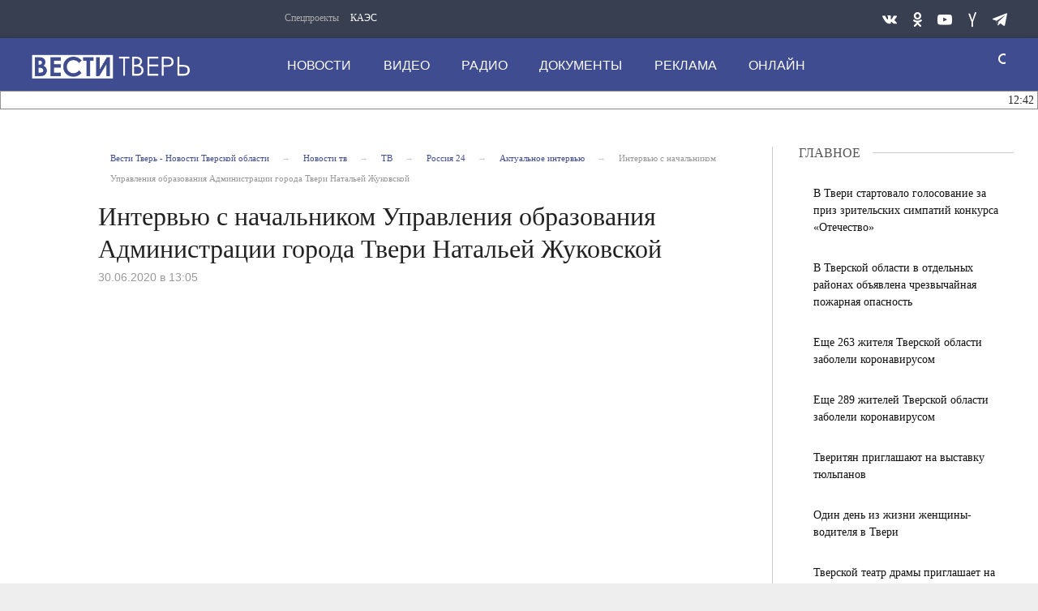

--- FILE ---
content_type: text/html; charset=UTF-8
request_url: https://vesti-tver.ru/tv/russia24/aktualnoe-intervyu/intervyu-s-nachalnikom-upravleniya-obrazovaniya-administratsii-goroda-tveri-nataley-zhukovskoy/
body_size: 14886
content:
<!DOCTYPE html>
<html>
	<head>
<meta name="yandex-verification" content="3068d6a3a1042d21"/>
		<meta http-equiv="Content-Type" content="text/html; charset=UTF-8" />
<meta name="robots" content="index, follow" />
<meta name="keywords" content="Новости, политика, происшествия, Тверская область, Тверь" />
<meta name="description" content="Новости, политика, происшествия, Тверская область, Тверь" />
<link href="/bitrix/cache/css/s1/tver-main/page_e391090f98997268800064f167da67f1/page_e391090f98997268800064f167da67f1_v1.css?17670787641104" type="text/css"  rel="stylesheet" />
<link href="/bitrix/cache/css/s1/tver-main/template_220645b880e66290787cbdec4e141a3d/template_220645b880e66290787cbdec4e141a3d_v1.css?1767078732357443" type="text/css"  data-template-style="true" rel="stylesheet" />
<script>if(!window.BX)window.BX={};if(!window.BX.message)window.BX.message=function(mess){if(typeof mess==='object'){for(let i in mess) {BX.message[i]=mess[i];} return true;}};</script>
<script>(window.BX||top.BX).message({"JS_CORE_LOADING":"Загрузка...","JS_CORE_NO_DATA":"- Нет данных -","JS_CORE_WINDOW_CLOSE":"Закрыть","JS_CORE_WINDOW_EXPAND":"Развернуть","JS_CORE_WINDOW_NARROW":"Свернуть в окно","JS_CORE_WINDOW_SAVE":"Сохранить","JS_CORE_WINDOW_CANCEL":"Отменить","JS_CORE_WINDOW_CONTINUE":"Продолжить","JS_CORE_H":"ч","JS_CORE_M":"м","JS_CORE_S":"с","JSADM_AI_HIDE_EXTRA":"Скрыть лишние","JSADM_AI_ALL_NOTIF":"Показать все","JSADM_AUTH_REQ":"Требуется авторизация!","JS_CORE_WINDOW_AUTH":"Войти","JS_CORE_IMAGE_FULL":"Полный размер"});</script>

<script src="/bitrix/js/main/core/core.min.js?1754805934229643"></script>

<script>BX.Runtime.registerExtension({"name":"main.core","namespace":"BX","loaded":true});</script>
<script>BX.setJSList(["\/bitrix\/js\/main\/core\/core_ajax.js","\/bitrix\/js\/main\/core\/core_promise.js","\/bitrix\/js\/main\/polyfill\/promise\/js\/promise.js","\/bitrix\/js\/main\/loadext\/loadext.js","\/bitrix\/js\/main\/loadext\/extension.js","\/bitrix\/js\/main\/polyfill\/promise\/js\/promise.js","\/bitrix\/js\/main\/polyfill\/find\/js\/find.js","\/bitrix\/js\/main\/polyfill\/includes\/js\/includes.js","\/bitrix\/js\/main\/polyfill\/matches\/js\/matches.js","\/bitrix\/js\/ui\/polyfill\/closest\/js\/closest.js","\/bitrix\/js\/main\/polyfill\/fill\/main.polyfill.fill.js","\/bitrix\/js\/main\/polyfill\/find\/js\/find.js","\/bitrix\/js\/main\/polyfill\/matches\/js\/matches.js","\/bitrix\/js\/main\/polyfill\/core\/dist\/polyfill.bundle.js","\/bitrix\/js\/main\/core\/core.js","\/bitrix\/js\/main\/polyfill\/intersectionobserver\/js\/intersectionobserver.js","\/bitrix\/js\/main\/lazyload\/dist\/lazyload.bundle.js","\/bitrix\/js\/main\/polyfill\/core\/dist\/polyfill.bundle.js","\/bitrix\/js\/main\/parambag\/dist\/parambag.bundle.js"]);
</script>
<script>BX.Runtime.registerExtension({"name":"ui.dexie","namespace":"BX.DexieExport","loaded":true});</script>
<script>BX.Runtime.registerExtension({"name":"ls","namespace":"window","loaded":true});</script>
<script>BX.Runtime.registerExtension({"name":"fx","namespace":"window","loaded":true});</script>
<script>BX.Runtime.registerExtension({"name":"fc","namespace":"window","loaded":true});</script>
<script>BX.Runtime.registerExtension({"name":"pull.protobuf","namespace":"BX","loaded":true});</script>
<script>BX.Runtime.registerExtension({"name":"rest.client","namespace":"window","loaded":true});</script>
<script>(window.BX||top.BX).message({"pull_server_enabled":"N","pull_config_timestamp":0,"shared_worker_allowed":"Y","pull_guest_mode":"N","pull_guest_user_id":0,"pull_worker_mtime":1745394873});(window.BX||top.BX).message({"PULL_OLD_REVISION":"Для продолжения корректной работы с сайтом необходимо перезагрузить страницу."});</script>
<script>BX.Runtime.registerExtension({"name":"pull.client","namespace":"BX","loaded":true});</script>
<script>BX.Runtime.registerExtension({"name":"pull","namespace":"window","loaded":true});</script>
<script>(window.BX||top.BX).message({"LANGUAGE_ID":"ru","FORMAT_DATE":"DD.MM.YYYY","FORMAT_DATETIME":"DD.MM.YYYY HH:MI:SS","COOKIE_PREFIX":"BITRIX_SM","SERVER_TZ_OFFSET":"10800","UTF_MODE":"Y","SITE_ID":"s1","SITE_DIR":"\/","USER_ID":"","SERVER_TIME":1768989176,"USER_TZ_OFFSET":0,"USER_TZ_AUTO":"Y","bitrix_sessid":"3eb5229833d7ed24f401b2dfa93d9f43"});</script>


<script  src="/bitrix/cache/js/s1/tver-main/kernel_main/kernel_main_v1.js?1767078752158483"></script>
<script src="/bitrix/js/ui/dexie/dist/dexie.bundle.min.js?1754805844102530"></script>
<script src="/bitrix/js/main/core/core_ls.min.js?17423635402683"></script>
<script src="/bitrix/js/main/core/core_frame_cache.min.js?175480585810481"></script>
<script src="/bitrix/js/pull/protobuf/protobuf.min.js?174236354076433"></script>
<script src="/bitrix/js/pull/protobuf/model.min.js?174236354014190"></script>
<script src="/bitrix/js/rest/client/rest.client.min.js?17423635409240"></script>
<script src="/bitrix/js/pull/client/pull.client.min.js?174767910249849"></script>
<script>BX.setJSList(["\/bitrix\/js\/main\/core\/core_fx.js","\/bitrix\/js\/main\/session.js","\/bitrix\/js\/main\/pageobject\/dist\/pageobject.bundle.js","\/bitrix\/js\/main\/core\/core_window.js","\/bitrix\/js\/main\/date\/main.date.js","\/bitrix\/js\/main\/core\/core_date.js","\/bitrix\/js\/main\/utils.js"]);</script>
<script>BX.setCSSList(["\/bitrix\/templates\/tver-main\/components\/bitrix\/news\/tv-main\/bitrix\/news.detail\/.default\/style.css","\/bitrix\/templates\/tver-main\/components\/bitrix\/breadcrumb\/breadcrumb-top\/style.css","\/bitrix\/templates\/tver-main\/css\/style.css","\/bitrix\/templates\/tver-main\/components\/bitrix\/news.list\/aside-column-mobile\/style.css","\/bitrix\/templates\/tver-main\/components\/bitrix\/menu\/top-nav1\/style.css","\/bitrix\/templates\/tver-main\/components\/bitrix\/menu\/top-nav\/style.css","\/bitrix\/templates\/tver-main\/components\/bitrix\/news.list\/news-daily-string\/style.css","\/bitrix\/templates\/tver-main\/components\/bitrix\/menu\/bottom-nav\/style.css"]);</script>


		<meta http-equiv="Content-Type" content="text/html; charset=UTF-8">
		<link rel="icon" href="https://vesti-tver.ru/favicon.ico" type="image/x-icon">
		<style class="vjs-styles-defaults">
			.video-js {
				width: 300px;
				height: 150px;
			}
			.vjs-fluid {
				padding-top: 56.25%
			}
		</style>

		<meta http-equiv="X-UA-Compatible" content="IE=edge">
		<meta name="viewport" content="width=device-width, initial-scale=1.0">

				<script type="text/javascript" src="/bitrix/templates/tver-main/js/core.js"></script>
		<script type="text/javascript" src="/bitrix/templates/tver-main/js/jquery.webticker.min.js"></script>
		<script type="text/javascript" charset="UTF-8" src="/bitrix/templates/tver-main/js/usability.js"></script>
		<!--[if IE 7]>
			<link rel="stylesheet" href="/bitrix/templates/tver-main/css/icos-ie7.css">
		<![endif]-->
		<script src="https://yastatic.net/pcode/adfox/loader.js" crossorigin="anonymous"></script>
		<script>window.yaContextCb = window.yaContextCb || []</script>
		<script src="https://yandex.ru/ads/system/context.js" async></script>
		<script>window.yaContextCb = window.yaContextCb || []</script>
		<script src="https://yandex.ru/ads/system/context.js" async></script>

		<title>Интервью с начальником Управления образования Администрации города Твери Натальей Жуковской</title>
	</head>
	<body class="adv-off">
		<!--AdFox START-->
		<!--yandex_vgtrk-rsya-->
		<!--Площадка: ГТРК "Тверь" Тверь | https://vesti-tver.ru/ / Сквозной / 1х1-->
		<!--Категория: <не задана>-->
		<!--Тип баннера: 1x1-->
		<div id="adfox_167335842506167350"></div>
		<script>
			window.yaContextCb.push(()=>{
				Ya.adfoxCode.create({
					ownerId: 707734,
					containerId: 'adfox_167335842506167350',
					params: {
						p1: 'cwvqs',
						p2: 'frfe'
					}
				})
			})
		</script>
		<!--AdFox START-->
		<!--yandex_vgtrk-rsya-->
		<!--Площадка: ГТРК "Тверь" Тверь | https://vesti-tver.ru/ / Сквозной / 1х1-->
		<!--Категория: <не задана>-->
		<!--Тип баннера: 1x1-->
		<div id="adfox_167335842506167350"></div>
		<script>
			window.yaContextCb.push(()=>{
				Ya.adfoxCode.create({
					ownerId: 707734,
					containerId: 'adfox_167335842506167350',
					params: {
						p1: 'cwvqs',
						p2: 'frfe'
					}
				})
			})
		</script>
		<div id="panel">
					</div>
		<!-- mobile aside column START -->
		
<button class="sticky show-for-small-only left verdana" id="btn-show-news">Новости дня</button>
    <aside class="columns basic-left border-right padding-right-0 eqh" id="main-news-sidebar">	<div id="tvnews-start"></div>
        <div id="tvnews-start"></div>
        <div id="last-news">
		<!-- news-main-column - all news START -->
		<div class="news-main-column">
			<a href="javascript:void(0)" class="closebtn" id="btn-close-news">&times;</a>

			<div class="section-header">
				<div class="section-header-text">Новости дня</div>
				<div class="section-header-right-corner"></div>
				<div class="section-header-left-corner"></div>
			</div>


												<a href="/dailynews/v-tverskoy-oblasti-za-vcherashniy-den-v-dtp-postradali-tri-cheloveka/">
					<div class="media-object padding-v1-right">
						<div class="media-object-section middle">
						</div>
						<div class="media-object-section news-title">
							<h4 class="headline time">12:42</h4>
							<h4 class="headline">В Тверской области за вчерашний день в ДТП пострадали три человека</h4>
						</div>
					</div>
					</a>
												<a href="/dailynews/podderzhat-uchastnikov-svo-zhiteley-i-gostey-tveri-priglashayut-na-blagotvoritelnyy-match-s-uchastie/">
					<div class="media-object padding-v1-right">
						<div class="media-object-section middle">
						</div>
						<div class="media-object-section news-title">
							<h4 class="headline time">12:25</h4>
							<h4 class="headline">Поддержать участников СВО: жителей и гостей Твери приглашают на благотворительный матч с участием звезд мирового хоккея </h4>
						</div>
					</div>
					</a>
												<a href="/dailynews/v-tveri-sotrudnitsu-magazina-oshtrafovali-za-prodazhu-alkogolya-podrostku/">
					<div class="media-object padding-v1-right">
						<div class="media-object-section middle">
						</div>
						<div class="media-object-section news-title">
							<h4 class="headline time">12:20</h4>
							<h4 class="headline">В Твери сотрудницу магазина оштрафовали за продажу алкоголя подростку</h4>
						</div>
					</div>
					</a>
												<a href="/dailynews/v-tverskoy-oblasti-proydyet-regionalnyy-etap-vserossiyskoy-massovoy-lyzhnoy-gonki-lyzhnya-rossii/">
					<div class="media-object padding-v1-right">
						<div class="media-object-section middle">
						</div>
						<div class="media-object-section news-title">
							<h4 class="headline time">11:45</h4>
							<h4 class="headline">В Тверской области пройдёт региональный этап Всероссийской массовой лыжной гонки «Лыжня России»</h4>
						</div>
					</div>
					</a>
											<a href="https://vesti-tver.ru/tv/russia24/vesti-dezhurnaya-chast/" target="_blank">
					<div class="third-news small-scrollable-wrapper dragscroll">
						<div class="card card-standard relative">
							<img class="img-fluid lazyload"
								src="/upload/resize_cache/iblock/826/300_150_2/uip9jtsf3royfu71ft38yexvytvum69y.jpg"/>
							</div>
					</div>
				<a/>
													<a href="/dailynews/prokuratura-tverskoy-oblasti-zashchitila-pensionerku-postradavshey-ot-moshennikov/">
					<div class="media-object padding-v1-right">
						<div class="media-object-section middle">
						</div>
						<div class="media-object-section news-title">
							<h4 class="headline time">11:30</h4>
							<h4 class="headline">Прокуратура Тверской области защитила пенсионерку пострадавшей от мошенников</h4>
						</div>
					</div>
					</a>
												<a href="/dailynews/v-tverskoy-oblasti-startoval-sotsialnyy-proekt-vazhnyy-passazhir/">
					<div class="media-object padding-v1-right">
						<div class="media-object-section middle">
						</div>
						<div class="media-object-section news-title">
							<h4 class="headline time">11:02</h4>
							<h4 class="headline">В Тверской области стартовал социальный проект «Важный пассажир»</h4>
						</div>
					</div>
					</a>
												<a href="/dailynews/malyy-biznes-tverskoy-oblasti-poluchil-bolee-27-3-mln-rubley-lgotnoy-lizingovoy-podderzhki-v-2025-go/">
					<div class="media-object padding-v1-right">
						<div class="media-object-section middle">
						</div>
						<div class="media-object-section news-title">
							<h4 class="headline time">10:56</h4>
							<h4 class="headline">Малый бизнес Тверской области получил более 27,3 млн рублей льготной лизинговой поддержки в 2025 году</h4>
						</div>
					</div>
					</a>
												<a href="/dailynews/vitaliy-korolev-pozdravil-zhiteley-toropetskogo-okruga-s-dnem-osvobozhdeniya-territorii-ot-nemetsko-/">
					<div class="media-object padding-v1-right">
						<div class="media-object-section middle">
						</div>
						<div class="media-object-section news-title">
							<h4 class="headline time">10:47</h4>
							<h4 class="headline">Виталий Королев поздравил жителей Торопецкого округа с Днем освобождения территории от немецко-фашистских захватчиков</h4>
						</div>
					</div>
					</a>
												<a href="/dailynews/kadety-sredney-shkoly-16-pobyvali-s-ekskursiey-na-gtrk-tver/">
					<div class="media-object padding-v1-right">
						<div class="media-object-section middle">
						</div>
						<div class="media-object-section news-title">
							<h4 class="headline time">10:15</h4>
							<h4 class="headline">Кадеты средней школы №16 побывали с экскурсией на ГТРК «Тверь»</h4>
						</div>
					</div>
					</a>
												<a href="/dailynews/vitaliy-korolev-pozdravil-zhiteley-zapadnodvinskogo-okruga-s-84-y-godovshchinoy-osvobozhdeniya-terri/">
					<div class="media-object padding-v1-right">
						<div class="media-object-section middle">
						</div>
						<div class="media-object-section news-title">
							<h4 class="headline time">09:59</h4>
							<h4 class="headline">Виталий Королев поздравил жителей Западнодвинского округа с 84-й годовщиной освобождения территории от немецко-фашистских захватчиков</h4>
						</div>
					</div>
					</a>
												<a href="/dailynews/tverskie-transportnye-politseyskie-zaderzhali-narkosbytchika/">
					<div class="media-object padding-v1-right">
						<div class="media-object-section middle">
						</div>
						<div class="media-object-section news-title">
							<h4 class="headline time">09:46</h4>
							<h4 class="headline">Тверские транспортные полицейские задержали наркосбытчика</h4>
						</div>
					</div>
					</a>
												<a href="/dailynews/bespilotnye-tekhnologii-dlya-effektivnogo-nadzora-vnedryaet-rosselkhoznadzor-po-tverskoy-i-yaroslavs/">
					<div class="media-object padding-v1-right">
						<div class="media-object-section middle">
						</div>
						<div class="media-object-section news-title">
							<h4 class="headline time">09:22</h4>
							<h4 class="headline">Беспилотные технологии для эффективного надзора внедряет Россельхознадзор по Тверской и Ярославской областям</h4>
						</div>
					</div>
					</a>
												<a href="/dailynews/v-tveri-proshlo-reydovoe-meropriyatie-legkovoe-taksi/">
					<div class="media-object padding-v1-right">
						<div class="media-object-section middle">
						</div>
						<div class="media-object-section news-title">
							<h4 class="headline time">09:06</h4>
							<h4 class="headline">В Твери прошло рейдовое мероприятие «Легковое такси»</h4>
						</div>
					</div>
					</a>
												<a href="/dailynews/pogoda-v-tveri-prognoz-na-nedelyu-i-blizhayshie-dni/">
					<div class="media-object padding-v1-right">
						<div class="media-object-section middle">
						</div>
						<div class="media-object-section news-title">
							<h4 class="headline time">20:30</h4>
							<h4 class="headline">Погода в Твери: прогноз на неделю и ближайшие дни</h4>
						</div>
					</div>
					</a>
												<a href="/dailynews/tverskie-rosgvardeytsy-proverili-bolee-190-vladeltsev-oruzhiya-i-vyyavili-28-narusheniy/">
					<div class="media-object padding-v1-right">
						<div class="media-object-section middle">
						</div>
						<div class="media-object-section news-title">
							<h4 class="headline time">19:37</h4>
							<h4 class="headline">Тверские росгвардейцы проверили более 190 владельцев оружия и выявили 28 нарушений</h4>
						</div>
					</div>
					</a>
												<a href="/dailynews/zhiteley-kalininskogo-okruga-blagodaryat-za-pomoshch-v-podderzhku-svo/">
					<div class="media-object padding-v1-right">
						<div class="media-object-section middle">
						</div>
						<div class="media-object-section news-title">
							<h4 class="headline time">18:50</h4>
							<h4 class="headline">Жителей Калининского округа благодарят за помощь в поддержку СВО</h4>
						</div>
					</div>
					</a>
												<a href="/dailynews/v-tatyanin-den-dlya-studentov-verkhnevolzhya-organizuyut-besplatnye-massovye-kataniya-na-konkakh/">
					<div class="media-object padding-v1-right">
						<div class="media-object-section middle">
						</div>
						<div class="media-object-section news-title">
							<h4 class="headline time">18:19</h4>
							<h4 class="headline">В Татьянин день для студентов Верхневолжья организуют бесплатные массовые катания на коньках</h4>
						</div>
					</div>
					</a>
												<a href="/dailynews/prazdnichnye-bogosluzheniya-proshli-v-voznesenskom-sobore-tveri/">
					<div class="media-object padding-v1-right">
						<div class="media-object-section middle">
						</div>
						<div class="media-object-section news-title">
							<h4 class="headline time">17:55</h4>
							<h4 class="headline">Праздничные богослужения прошли в Вознесенском соборе Твери</h4>
						</div>
					</div>
					</a>
												<a href="/dailynews/peshekhodov-i-voditeley-tverskoy-oblasti-prosyat-proyavit-bditelnost/">
					<div class="media-object padding-v1-right">
						<div class="media-object-section middle">
						</div>
						<div class="media-object-section news-title">
							<h4 class="headline time">17:14</h4>
							<h4 class="headline">Пешеходов и водителей Тверской области просят проявить бдительность</h4>
						</div>
					</div>
					</a>
												<a href="/dailynews/zhitel-tveri-lishilsya-bolee-polumilliona-rubley-pytayas-kupit-spetstekhniku-onlayn/">
					<div class="media-object padding-v1-right">
						<div class="media-object-section middle">
						</div>
						<div class="media-object-section news-title">
							<h4 class="headline time">16:58</h4>
							<h4 class="headline">Житель Твери лишился более полумиллиона рублей, пытаясь купить спецтехнику онлайн</h4>
						</div>
					</div>
					</a>
							<a href="/dailynews/"
			   class="button expanded btn-special-bg btn-colored margin-top-1 margin-right-1 width-auto">Все новости</a></div>
		<!-- news-main-column - all news END -->
	</div>
	<div class="clearfix"></div>
</aside>        <!-- mobile aside column END -->



		<!-- wrapper START -->
		<div class="wrapper" data-sticky-container="">
			<!-- container START -->
    		<div class="container">
				<!-- banner START -->
				
				<div class="row basic-row bar-weather-date bg-blue-4 shadow" id="sp-projects">
					<div class="large-5 medium-8 small-12 columns no-mar-left hide-for-small-only medium-offset-25 padding-top-5">
							<!--'start_frame_cache_LkGdQn'-->

<div class="relative">
	<div class="large-scrollable-wrapper dragscroll">
		<ul class="menu menu-projects large-scrollable-line">
			<li class="nav-item large-scrollable specials-title">Спецпроекты</li>
									<li class="nav-item large-scrollable"><a href="/specprojects/spetsproekt-1/" class="nav-link" data-title="КАЭС">КАЭС</a></li>
									<li class="nav-item large-scrollable"><a href="" class="nav-link" data-title=""></a></li>
						 </ul>
	</div>
	<span class="scr-arrow scr-arrow-left hide">&lt;</span>
	<span class="scr-arrow scr-arrow-right hide">&gt;</span>
</div>
<!--'end_frame_cache_LkGdQn'-->					</div>
					<!-- social icons START -->
					<div class="large-3 medium-4 columns hide-for-small-only">
						<ul class="menu menu-social float-right margin-right-0">
							<li class="relative nav-item sl-tw">
								<a class="nav-link external" href="https://vk.com/vesti_tver/"><span class="socicon-vkontakte"></span></a>
							</li>
							<!--
							<li class="relative nav-item sl-ig">
								<a class="nav-link external" href="https://www.instagram.com/vestitver/"><span class="socicon-instagram"></span></a>
							</li>
							-->
							<li class="relative nav-item sl-ok">
								<a class="nav-link external" href="https://ok.ru/vestitver/"><span class="socicon-odnoklassniki"></span></a>
							</li>
							<li class="relative nav-item sl-yt">
								<a class="nav-link external" href="https://www.youtube.com/channel/UCCrPGdO_r1iXeX8ySuSz2Lw"><span class="socicon-youtube"></span></a>
							</li>
							<!--
							<li class="relative nav-item sl-fb">
								<a class="nav-link external" href="https://www.facebook.com/vestitver/"><span class="socicon-facebook"></span></a>
							</li>
							-->
							<li class="relative nav-item sl-zen">
								<a class="nav-link external" href="https://dzen.ru/vestitver?favid=1139"><span class="socicon-yandex"></span></a>
							</li>

							<li class="relative nav-item sl-tw">
								<a class="nav-link external" href="https://t.me/vesti_tver"><span class="socicon-telegram"></span></a>
							</li>
						</ul>
					</div>
					<!-- social icons END -->
				</div>

			<!-- header START -->
			<header>
				<!-- logo and main menu START -->
				<div class="row basic-row nav-row bg-blue shadow set-d">
					<div class="row">
						<div class="">
							<div class="columns large-7 medium-6 small-1 large-push-3 medium-push-3 small-push-12 margin-v2-left margin-right-0 padding-left-0 padding-right-0">
								<!--'start_frame_cache_XEVOpk'-->

<nav class="menu-main">
	<div class="toggle-nav">
		<span></span>
		<span></span>
		<span></span>
	</div>

	<div class="nav-mobile">
		<ul class="menu top-menu nav-fill">
												<li class="is-dropdown">
						<a href="/dailynews/" class="nav-link" data-title="Новости">Новости</a>
					</li>
																<li class="is-dropdown">
						<a href="/dailynews/tv/" class="nav-link" data-title="Видео">Видео</a>
					</li>
																<li class="is-dropdown">
						<a href="/radio/" class="nav-link" data-title="Радио">Радио</a>
					</li>
																<li class="is-dropdown">
						<a href="/about/press-tsentr/" class="nav-link" data-title="Документы">Документы</a>
					</li>
																<li class="is-dropdown">
						<a href="/reklama/" class="nav-link" data-title="Реклама">Реклама</a>
					</li>
																<li class="is-dropdown">
						<a href="/online/" class="nav-link" data-title="Онлайн">Онлайн</a>
					</li>
										<li class="mobile-hl">Мы в соцсетях</li>
			<li class="show-for-small-only mobile-soc sl-vk">
				<a href="https://vk.com/vesti_tver/" class="nav-link">
					<i class="ico-vk"></i> ВКонтакте</a>
			</li>
			<!--
			<li class="show-for-small-only mobile-soc sl-ig">
				<a href="https://www.instagram.com/vestitver/" class="nav-link">
					<i class="ico-instagram"></i> Instagram</a>
			</li>
			-->
			<li class="show-for-small-only mobile-soc sl-ok">
				<a href="https://ok.ru/vesti.tver/" class="nav-link">
					<i class="ico-odnoklassniki-1"></i> Одноклассники</a>
			</li>
			<li class="show-for-small-only mobile-soc sl-rss">
				<a href="https://www.youtube.com/channel/UCCrPGdO_r1iXeX8ySuSz2Lw" class="nav-link">
					<i class="ico-youtube-1"></i> YouTube</a>
			</li>
			<!--
			<li class="show-for-small-only mobile-soc sl-fb">
				<a href="https://www.facebook.com/vestitver/" class="nav-link">
					<i class="ico-facebook-empty"></i> Facebook</a>
			</li>
			-->
			<li class="show-for-small-only mobile-soc sl-zen">
				<a href="https://zen.yandex.ru/id/5ac380f1bcf1bc2b5d9b08ca" class="nav-link">
					<i class="ico-yandex"></i> Yandex Zen</a>
			</li>
		</ul>
	</div>

</nav>

<!--'end_frame_cache_XEVOpk'-->							</div>
							<!-- menu END -->
	
	
							<!-- logo START -->
							<div class="columns small-6 medium-3 large-3 large-pull-7 medium-pull-6 logo-wrapper">
								<div class="top-logo">
										<div class="logo-block relative">
											<a href="/">
											<h1>Вести Твери</h1>
											</a>
										</div>

								</div>
							</div>
							<!-- logo END -->
	
							<!-- subscribe and search START -->
							<!-- Search Form -->
							
<div class="columns small-1 large-1 medium-1 position-relative">
	<div class="search">
		<form action="/search/index.php" class="search__form" style="width: 150px;">
			<input class="search__text" type="text" name="q" value="" placeholder="поиск" style="width: 125px; padding: 0px 10px;">
			<input class="search__submit" type="submit" value="">
		</form>
	</div>
</div>

<!--
<div class="columns small-1 large-1 medium-1 margin-v2-right relative">
	<div class="menu-search relative">
		<form id="searchbox" class="searchbox float-right" method="get" action="/search/index.php">
				<input type="text" placeholder="Введите слово для поиска..." name="q" class="searchbox-input" onkeyup="buttonUp();" required="">
				<input type="submit" class="searchbox-submit" value="">
				<button class="close-button searchbox-close" aria-label="Close alert" type="button">
					<span aria-hidden="true">×</span>
				</button>
				<span class="searchbox-icon"><i class="ico ico-search"></i></span>
		</form>
	</div>
</div>
-->

<!--
<div class="search-form">
<form action="<//?=$arResult["FORM_ACTION"]?>">
		<input type="text" name="q" value="" size="15" maxlength="50" />
&nbsp;<input name="s" type="submit" value="Поиск" />
</form>
</div>
-->
							<!-- subscribe and search END -->
	
	
						</div>
					</div>
				</div>
				<!-- logo and main menu END -->
	
				<div class="row basic-row">
					<div class="section-header-content" style="background: #ffffff; border: 1px solid #959595;">
	
						
<script type="text/javascript">
$(document).ready(function(){
	$('#webTicker').show();
	$('#webTicker').webTicker({
    height:'21px'
	});
});
</script>


<div class="news-daily">
	<!--<div style="background-color: #fff; width: 100%; height: 50px; position: absolute; z-index: 9999;" id="hider"></div>-->
	<ul id="webTicker" hidden>
					<li style="font-size:14px!important; font-weight:normal!important;">
				<span class="time">12:42</span>
				<a style="text-decoration: none;" href="/dailynews/v-tverskoy-oblasti-za-vcherashniy-den-v-dtp-postradali-tri-cheloveka/">В Тверской области за вчерашний день в ДТП пострадали три человека</a>
							</li>
					<li style="font-size:14px!important; font-weight:normal!important;">
				<span class="time">12:25</span>
				<a style="text-decoration: none;" href="/dailynews/podderzhat-uchastnikov-svo-zhiteley-i-gostey-tveri-priglashayut-na-blagotvoritelnyy-match-s-uchastie/">Поддержать участников СВО: жителей и гостей Твери приглашают на благотворительный матч с участием звезд мирового хоккея </a>
							</li>
					<li style="font-size:14px!important; font-weight:normal!important;">
				<span class="time">12:20</span>
				<a style="text-decoration: none;" href="/dailynews/v-tveri-sotrudnitsu-magazina-oshtrafovali-za-prodazhu-alkogolya-podrostku/">В Твери сотрудницу магазина оштрафовали за продажу алкоголя подростку</a>
							</li>
					<li style="font-size:14px!important; font-weight:normal!important;">
				<span class="time">11:45</span>
				<a style="text-decoration: none;" href="/dailynews/v-tverskoy-oblasti-proydyet-regionalnyy-etap-vserossiyskoy-massovoy-lyzhnoy-gonki-lyzhnya-rossii/">В Тверской области пройдёт региональный этап Всероссийской массовой лыжной гонки «Лыжня России»</a>
							</li>
					<li style="font-size:14px!important; font-weight:normal!important;">
				<span class="time">11:30</span>
				<a style="text-decoration: none;" href="/dailynews/prokuratura-tverskoy-oblasti-zashchitila-pensionerku-postradavshey-ot-moshennikov/">Прокуратура Тверской области защитила пенсионерку пострадавшей от мошенников</a>
							</li>
					<li style="font-size:14px!important; font-weight:normal!important;">
				<span class="time">11:02</span>
				<a style="text-decoration: none;" href="/dailynews/v-tverskoy-oblasti-startoval-sotsialnyy-proekt-vazhnyy-passazhir/">В Тверской области стартовал социальный проект «Важный пассажир»</a>
							</li>
					<li style="font-size:14px!important; font-weight:normal!important;">
				<span class="time">10:56</span>
				<a style="text-decoration: none;" href="/dailynews/malyy-biznes-tverskoy-oblasti-poluchil-bolee-27-3-mln-rubley-lgotnoy-lizingovoy-podderzhki-v-2025-go/">Малый бизнес Тверской области получил более 27,3 млн рублей льготной лизинговой поддержки в 2025 году</a>
							</li>
					<li style="font-size:14px!important; font-weight:normal!important;">
				<span class="time">10:47</span>
				<a style="text-decoration: none;" href="/dailynews/vitaliy-korolev-pozdravil-zhiteley-toropetskogo-okruga-s-dnem-osvobozhdeniya-territorii-ot-nemetsko-/">Виталий Королев поздравил жителей Торопецкого округа с Днем освобождения территории от немецко-фашистских захватчиков</a>
							</li>
					<li style="font-size:14px!important; font-weight:normal!important;">
				<span class="time">10:15</span>
				<a style="text-decoration: none;" href="/dailynews/kadety-sredney-shkoly-16-pobyvali-s-ekskursiey-na-gtrk-tver/">Кадеты средней школы №16 побывали с экскурсией на ГТРК «Тверь»</a>
							</li>
					<li style="font-size:14px!important; font-weight:normal!important;">
				<span class="time">09:59</span>
				<a style="text-decoration: none;" href="/dailynews/vitaliy-korolev-pozdravil-zhiteley-zapadnodvinskogo-okruga-s-84-y-godovshchinoy-osvobozhdeniya-terri/">Виталий Королев поздравил жителей Западнодвинского округа с 84-й годовщиной освобождения территории от немецко-фашистских захватчиков</a>
							</li>
			</ul>

</div>					</div>
				</div>
			</header>
			<!-- header END -->

			
<div class="row basic-row bg-white shadow hide-with-menu">
    <div class="columns large-12 small-12 content-default bg-white">
        <!-- main block START -->
        <div class="row basic-row bg-white">
            <article class="columns large-9 medium-12 small-12 news-full margin-top-1 padding-v1-right border-right eqh">
				<div class="columns large-11 medium-11 small-12 large-offset-1 medium-offset-1">
                    <!-- breadcrumb BEGIN -->
					<ul class="breadcrumbs breadcrumbs-list columns large-12 medium-12 small-12 margin-v2-left margin-v2-right hide-for-small-only" itemscope="" itemtype="http://schema.org/BreadcrumbList">
			<li itemprop="itemListElement" itemscope="" itemtype="http://schema.org/ListItem">
				<a href="/" title="Вести Тверь - Новости Тверской области " itemprop="item">
					<span itemprop="name">Вести Тверь - Новости Тверской области </span>
				</a>
				<meta itemprop="position" content="1" />
			</li>
			<li itemprop="itemListElement" itemscope="" itemtype="http://schema.org/ListItem">
				<a href="/tv/" title="Новости тв" itemprop="item">
					<span itemprop="name">Новости тв</span>
				</a>
				<meta itemprop="position" content="2" />
			</li>
			<li itemprop="itemListElement" itemscope="" itemtype="http://schema.org/ListItem">
				<a href="/tv/" title="ТВ" itemprop="item">
					<span itemprop="name">ТВ</span>
				</a>
				<meta itemprop="position" content="3" />
			</li>
			<li itemprop="itemListElement" itemscope="" itemtype="http://schema.org/ListItem">
				<a href="/tv/russia24/" title="Россия 24" itemprop="item">
					<span itemprop="name">Россия 24</span>
				</a>
				<meta itemprop="position" content="4" />
			</li>
			<li itemprop="itemListElement" itemscope="" itemtype="http://schema.org/ListItem">
				<a href="/tv/russia24/aktualnoe-intervyu/" title="Актуальное интервью" itemprop="item">
					<span itemprop="name">Актуальное интервью</span>
				</a>
				<meta itemprop="position" content="5" />
			</li>
			<li class="active">Интервью с начальником Управления образования Администрации города Твери Натальей Жуковской</li></ul>					<!-- breadcrumb END -->

                    <div class="clearfix"></div>

                    <div class="news-headline">
                        <h1 class="news-title">Интервью с начальником Управления образования Администрации города Твери Натальей Жуковской</h1>
						
                    </div>

                    <div class="clearfix"></div>

                    <div class="columns meta-info">

                        <span class="meta-date"><time>30.06.2020 в 13:05</time></span>
						
                    </div>

                    <div class="clearfix"></div>

                    <div class="news-figure padding-top-1 padding-bottom-2">
                        <div class="large-9 medium-12 small-12 columns news-video padding-0">
							<div class="embed-responsive embed-responsive-16by9">

																	<iframe class="embed-responsive-item" src="https://www.youtube.com/embed/vAoexoOfAko?&amp;showinfo=0&amp;controls=1;autoplay=1"></iframe>
															</div>
						</div>

                        <div class="large-3 medium-12 small-12 columns news-info">
                        </div>
                        <div class="clearfix"></div>
                    </div>


                    <div class="clearfix"></div>

                    <div class="news-text js-mediator-article" id="news-text" style="padding-top: 1em;">
                        <div class="lead">
                        </div>
						                    </div>

                </div>
								<div class="large-8 medium-8 small-12 columns news-meta-bottom large-offset-1 medium-offset-1">
					<div class="news-mb-block padding-top-1">
						<ul class="meta-section menu columns large-12 medium-12 small-12">
							<a href="/search/?tags=Актуальное+интервью">Актуальное интервью</a><a href="/search/?tags=Наталья+Жуковская">Наталья Жуковская</a>						</ul>
					</div>
				</div>
								<div class="large-3 medium-3 small-12 columns news-meta-bottom">
					<div class="padding-top-1">
						<script src="//yastatic.net/es5-shims/0.0.2/es5-shims.min.js"></script>
						<script src="//yastatic.net/share2/share.js"></script>
						<div style="background-color:#fff; padding-left: 10px; padding-top: 5px;" class="ya-share2" data-services="vkontakte,odnoklassniki,telegram" data-image="http://vesti-tver.ru/upload/medialibrary/0cb/0cb079f273589aed984576e004fb72f2.jpg"></div>
					</div>
				</div>
				<div class="clearfix"></div>
                <!-- меню для статьи для мобильных устройств НАЧАЛО
                <div class="show-for-small-only columns share-container">
                    <div class="news-share margin-left-0 margin-right-0 margin-bottom-2 padding-right-0">
                        <div>
                            <ul class="social-share margin-left-0">
                                <span class="share-count-cm" data-count="" data-social="cm"></span>

                                <li class="vk-share">
                                    <a href="javascript:sharePopup('http://vk.com/share.php?url=https://vesti-tver.ru/tv/russia24/aktualnoe-intervyu/intervyu-s-nachalnikom-upravleniya-obrazovaniya-administratsii-goroda-tveri-nataley-zhukovskoy/')">
                                        <i class="ico ico-vk"></i>
                                        <span class="share-count" data-count="" data-social="vk"></span>
                                    </a>
                                </li>
                                <li class="fb-share">
                                    <a href="javascript:sharePopup('https://www.facebook.com/sharer/sharer.php?u=https://vesti-tver.ru/tv/russia24/aktualnoe-intervyu/intervyu-s-nachalnikom-upravleniya-obrazovaniya-administratsii-goroda-tveri-nataley-zhukovskoy/')">
                                        <i class="ico ico-facebook-empty"></i>
                                        <span class="share-count" data-count="" data-social="fb"></span>
                                    </a>
                                </li>
                                <li class="ok-share">
                                    <a href="javascript:sharePopup('https://connect.ok.ru/dk?st.cmd=WidgetSharePreview&amp;st.shareUrl=https://vesti-tver.ru/tv/russia24/aktualnoe-intervyu/intervyu-s-nachalnikom-upravleniya-obrazovaniya-administratsii-goroda-tveri-nataley-zhukovskoy/')">
                                        <i class="ico ico-odnoklassniki-1"></i>
                                        <span class="share-count" data-count="" data-social="ok"></span>
                                    </a>
                                </li>
                                <li class="tg-share">
                                    <a href="javascript:sharePopup('https://t.me/share/url?url=https://vesti-tver.ru/tv/russia24/aktualnoe-intervyu/intervyu-s-nachalnikom-upravleniya-obrazovaniya-administratsii-goroda-tveri-nataley-zhukovskoy/')">
                                        <i class="ico ico-telegram"></i>
                                    </a>
                                </li>
                            </ul>
                        </div>
                    </div>
                </div>
            <!-- меню для статьи для мобильных устройств КОНЕЦ -->
            </article>


            <aside class="large-3 medium-5 small-12 columns padding-left-2 basic-right">
                <div id="mobile-unset-menu"></div>
                <div id="set-menu"></div>

                <!-- main news aside BEGIN -->
				<div class="news-main-column media-objects-with-selection padding-top-1">
	<h3 class="block-title block-title-lite text-left margin-bottom-1">Главное</h3>
		<a href="/dailynews/v-tveri-startovalo-golosovanie-za-priz-zritelskikh-simpatiy-konkursa-otechestvo/">
		<div class="media-object padding-v1-right">
			<div class="media-object-section middle">
			</div>
			<div class="media-object-section news-title">
				<h4 class="headline">В Твери стартовало голосование за приз зрительских симпатий конкурса «Отечество»</h4>
			</div>
		</div>
	</a>
		<a href="/dailynews/v-tverskoy-oblasti-v-otdelnykh-rayonakh-obyavlena-chrezvychaynaya-pozharnaya-opasnost/">
		<div class="media-object padding-v1-right">
			<div class="media-object-section middle">
			</div>
			<div class="media-object-section news-title">
				<h4 class="headline">В Тверской области в отдельных районах объявлена чрезвычайная пожарная опасность</h4>
			</div>
		</div>
	</a>
		<a href="/dailynews/eshche-263-zhiteley-tverskoy-oblasti-zaboleli-koronavirusom/">
		<div class="media-object padding-v1-right">
			<div class="media-object-section middle">
			</div>
			<div class="media-object-section news-title">
				<h4 class="headline">Еще 263 жителя Тверской области заболели коронавирусом</h4>
			</div>
		</div>
	</a>
		<a href="/dailynews/eshche-289-zhiteley-tverskoy-oblasti-zaboleli-koronavirusom/">
		<div class="media-object padding-v1-right">
			<div class="media-object-section middle">
			</div>
			<div class="media-object-section news-title">
				<h4 class="headline">Еще 289 жителей Тверской области заболели коронавирусом</h4>
			</div>
		</div>
	</a>
		<a href="/dailynews/tverityan-priglashayut-na-vystavku-tyulpanov/">
		<div class="media-object padding-v1-right">
			<div class="media-object-section middle">
			</div>
			<div class="media-object-section news-title">
				<h4 class="headline">Тверитян приглашают на выставку тюльпанов</h4>
			</div>
		</div>
	</a>
		<a href="/dailynews/odin-den-iz-zhizni-zhenshchiny-voditelya-v-tveri/">
		<div class="media-object padding-v1-right">
			<div class="media-object-section middle">
			</div>
			<div class="media-object-section news-title">
				<h4 class="headline"> Один день из жизни женщины-водителя в Твери</h4>
			</div>
		</div>
	</a>
		<a href="/dailynews/tverskoy-teatr-dramy-priglashaet-na-premernyy-spektakl-ostorozhno-lyubov-/">
		<div class="media-object padding-v1-right">
			<div class="media-object-section middle">
			</div>
			<div class="media-object-section news-title">
				<h4 class="headline">Тверской театр драмы приглашает на премьерный спектакль «Осторожно! Любовь!»</h4>
			</div>
		</div>
	</a>
		<a href="/dailynews/" class="button expanded btn-special-bg btn-colored margin-top-1">Все новости</a>
</div>				<!-- main news aside END -->


                <div class="clearfix"></div>


                <div id="adv-start-right"></div>

                <!-- popular aside BEGIN -->
				<div class="padding-top-1">
	<div class="news-list-column sticky is-anchored is-at-top media-objects-with-selection"
		 data-top-anchor="adv-start-right:top" data-btm-anchor="adv-end-right:bottom"
		 data-margin-bottom="70" data-resize="3hg4en-sticky" data-mutate="3hg4en-sticky"
		 data-e="nsnm9q-e"
		 data-events="resize">
		<h3 class="block-title block-title-lite text-left">Выбор читателей</h3>
						<a href="/dailynews/tvergorelektro-opublikovala-grafik-planovykh-otklyucheniy-sveta-na-sleduyushchey-nedele/">
			<div class="media-object">
				<div class="media-object-section middle">
					<div class="thumbnail">

						<img class="img-fluid" src="/upload/resize_cache/iblock/ae7/70_70_2/d41g5w3ev4i299e87o7qkcdc0p48b88h.jpg"
							alt="«Тверьгорэлектро» опубликовала график плановых отключений света на следующей неделе" />
					</div>
				</div>
	
				<div class="media-object-section news-title">
					<h4 class="headline">«Тверьгорэлектро» опубликовала график плановых отключений света на следующей неделе</h4>
				</div>
			</div>
		</a>
						<a href="/dailynews/sovremennye-kamery-pomogayut-gosavtoinspektsii-borotsya-s-narusheniyami-tveri/">
			<div class="media-object">
				<div class="media-object-section middle">
					<div class="thumbnail">

						<img class="img-fluid" src="/upload/resize_cache/iblock/16f/70_70_2/zlskriq211a4qhc0asuvohcp4jsz0w0d.jpg"
							alt="Современные камеры помогают Госавтоинспекции бороться с нарушениями Твери" />
					</div>
				</div>
	
				<div class="media-object-section news-title">
					<h4 class="headline">Современные камеры помогают Госавтоинспекции бороться с нарушениями Твери</h4>
				</div>
			</div>
		</a>
						<a href="/dailynews/reshaetsya-delo-o-sryve-obespecheniya-lekarstvami-invalida-v-rzheve/">
			<div class="media-object">
				<div class="media-object-section middle">
					<div class="thumbnail">

						<img class="img-fluid" src="/upload/resize_cache/iblock/9bc/70_70_2/oyxj1x0c0qqje7nd5tu8z6j1ik8mldnm.jpg"
							alt="Решается дело о срыве обеспечения лекарствами инвалида в Ржеве" />
					</div>
				</div>
	
				<div class="media-object-section news-title">
					<h4 class="headline">Решается дело о срыве обеспечения лекарствами инвалида в Ржеве</h4>
				</div>
			</div>
		</a>
						<a href="/dailynews/mayningovaya-ferma-nanesla-mnogomillionnyy-ushcherb-energosisteme-v-tverskoy-oblasti/">
			<div class="media-object">
				<div class="media-object-section middle">
					<div class="thumbnail">

						<img class="img-fluid" src="/upload/resize_cache/iblock/753/70_70_2/zvoqdg0540privsl4f44wcqx91kggnee.jpg"
							alt="Майнинговая ферма нанесла многомиллионный ущерб энергосистеме в Тверской области" />
					</div>
				</div>
	
				<div class="media-object-section news-title">
					<h4 class="headline">Майнинговая ферма нанесла многомиллионный ущерб энергосистеме в Тверской области</h4>
				</div>
			</div>
		</a>
						<a href="/dailynews/v-massovom-dtp-na-trasse-m-11-pod-tveryu-postradal-peshekhod/">
			<div class="media-object">
				<div class="media-object-section middle">
					<div class="thumbnail">

						<img class="img-fluid" src="/upload/resize_cache/iblock/10b/70_70_2/u1jhkx2nfp1pe425nushevalaqgrfz7f.jpg"
							alt="В массовом ДТП на трассе М-11 под Тверью пострадал пешеход" />
					</div>
				</div>
	
				<div class="media-object-section news-title">
					<h4 class="headline">В массовом ДТП на трассе М-11 под Тверью пострадал пешеход</h4>
				</div>
			</div>
		</a>
						<a href="/dailynews/na-territorii-tverskogo-meduniversiteta-otkryli-byust-svyatitelyu-luke-krymskomu-/">
			<div class="media-object">
				<div class="media-object-section middle">
					<div class="thumbnail">

						<img class="img-fluid" src="/upload/resize_cache/iblock/eba/70_70_2/vkid1vfwnqb4q1iebpdoapwn8vr30r1k.jpg"
							alt="На территории Тверского медуниверситета открыли бюст святителю Луке Крымскому " />
					</div>
				</div>
	
				<div class="media-object-section news-title">
					<h4 class="headline">На территории Тверского медуниверситета открыли бюст святителю Луке Крымскому </h4>
				</div>
			</div>
		</a>
						<a href="/dailynews/kreshchenskie-morozy-udaryat-li-kholoda-v-tverskoy-oblasti/">
			<div class="media-object">
				<div class="media-object-section middle">
					<div class="thumbnail">

						<img class="img-fluid" src="/upload/resize_cache/iblock/f45/70_70_2/qzl711wh3o95jlnls2dv1lyeweee2yhq.jpg"
							alt="Крещенские морозы: ударят ли холода в Тверской области" />
					</div>
				</div>
	
				<div class="media-object-section news-title">
					<h4 class="headline">Крещенские морозы: ударят ли холода в Тверской области</h4>
				</div>
			</div>
		</a>
						<a href="/dailynews/v-tverskoy-oblasti-v-rezultate-dtp-pogib-rebyenok-/">
			<div class="media-object">
				<div class="media-object-section middle">
					<div class="thumbnail">

						<img class="img-fluid" src="/upload/resize_cache/iblock/832/70_70_2/4d0wvt2uu28duvcahtto4z6tj1c0bdox.jpg"
							alt="В Тверской области в результате ДТП погиб ребёнок " />
					</div>
				</div>
	
				<div class="media-object-section news-title">
					<h4 class="headline">В Тверской области в результате ДТП погиб ребёнок </h4>
				</div>
			</div>
		</a>
			</div>
</div>				<!-- popular news aside END -->
            </aside>
        </div>
        <!-- main block END -->
        <div class="clearfix"></div>
    </div>
</div>			<div class="clearfix" id="unset-menu"></div>
			<div class="row footer-row padding-left-3 padding-right-3 bg-white" id="footer-contacts">
				<!-- logo and social footer START -->
				<div class="large-3 medium-12 small-12 columns logo-social-bottom footer-contacts-info">
					<div class="logo-bottom scroll-top-wrapper"></div>
					<div class="site-info">
						ГТРК «Тверь»
						<br>
						170100. г. Тверь, ул. Вагжанова, 9

					</div>
				</div>
				<!-- logo and social footer END -->
			
				<!-- menu footer START -->
								<!--'start_frame_cache_g8taYv'-->
	<div class="large-5 medium-12 small-12 columns nav-bottom border-left border-right site-links">
        <ul class="menu horizontal menu-bottom">
							<li>
                	<a href="/dailynews/">Новости</a>
            	</li>
							<li>
                	<a href="/dailynews/tv/">Видео</a>
            	</li>
							<li>
                	<a href="/radio/">Радио</a>
            	</li>
							<li>
                	<a href="/about/press-tsentr/">Документы</a>
            	</li>
							<li>
                	<a href="/reklama/">Реклама</a>
            	</li>
							<li>
                	<a href="/online/">Онлайн</a>
            	</li>
			        </ul>
    </div>
<!--'end_frame_cache_g8taYv'-->				<!-- menu footer END -->
			
				<!-- social footer START -->
				<div class="large-4 medium-12 small-12 columns footer-social-icons">
					<ul class="menu menu-social social-share social-colored">
						<li class="vk-share">
							<a href="https://vk.com/vesti_tver/">
								<i class="ico ico-vk"></i>
							</a>
						</li>
						<!--
						<li class="fb-share">
							<a href="https://www.facebook.com/vestitver/">
								<i class="ico ico-facebook-empty"></i>
							</a>
						</li>
						-->
						<li class="ok-share">
							<a href="https://ok.ru/vestitver/">
								<i class="ico ico-odnoklassniki-1"></i>
							</a>
						</li>
						<!--
						<li class="tw-share">
							<a href="https://twitter.com/VestiTver/" class="">
								<i class="ico ico-twitter-1"></i>
							</a>
						</li>
						-->
						<li class="youtube-share">
							<a href="https://www.youtube.com/channel/UCCrPGdO_r1iXeX8ySuSz2Lw" class="">
								<i class="ico ico-youtube"></i>
							</a>
						</li>
						<li class="tg-share">
							<a href="https://t.me/vesti_tver" class="">
								<i class="ico ico-telegram"></i>
							</a>
						</li>
					</ul>
			
				</div>
				<!-- social footer END -->
			</div>
			
			
			<!-- footer START -->
			<footer class="footer row footer-row padding-left-1 padding-right-1 bg-blue-3" id="footer">
				<!-- footer impressum START -->
				<div class="large-12 small-12 columns padding-top-2 padding-bottom-2 gtrk-bottom">
					<!-- russia block START -->
					<div class="row logo-russia-bottom">
						<div class="large-6 medium-10 small-12 large-centered medium-centered columns">
							<div class="large-3 medium-3 small-6 columns">
								<a href="https://russia.tv/" class="external"></a>
								<figure><a href="https://russia.tv/" class="external"><img src="/bitrix/templates/tver-main/img/russia1.png"
																						   alt=""></a>
									<figure><a href="https://russia.tv/" class="external"></a>
									</figure>
								</figure>
							</div>
							<div class="large-3 medium-3 small-6 columns">
								<a href="https://www.vesti.ru/onair/" class="external"></a>
								<figure><a href="https://www.vesti.ru/onair/" class="external"><img
										src="/bitrix/templates/tver-main/img/russia24.png" alt=""></a>
									<figure><a href="https://www.vesti.ru/onair/" class="external"></a>
									</figure>
								</figure>
							</div>
							<div class="large-3 medium-3 small-6 columns">
								<a href="https://radiomayak.ru/" class="external"></a>
								<figure><a href="https://radiomayak.ru/" class="external"><img src="/bitrix/templates/tver-main/img/radio_rossii-1.jpg"
																							   alt=""></a>
									<figure><a href="https://radiomayak.ru/" class="external"></a>
									</figure>
								</figure>
							</div>
							<div class="large-3 medium-3 small-6 columns">
								<a href="https://www.vesti.ru/" class="external"></a>
								<figure><a href="https://www.vesti.ru/" class="external"><img src="/bitrix/templates/tver-main/img/vestiru.png"
																							  alt=""></a>
									<figure><a href="https://www.vesti.ru/" class="external"></a>
									</figure>
								</figure>
							</div>
						</div>
					</div>
					<!-- russia block END -->
				</div>
				<!-- footer impressum END -->
			
			
				<!-- footer counters and info START -->
				<div class="large-12 small-12 columns border-top padding-top-2 padding-bottom-2 info-bottom">
			
					<div class="large-4 medium-4 small-12 columns padding-left-0">
						<div class="site-copyright padding-right-2">
							Приемная  +7 (4822) 45-38-76 <br /> +7 (4822) 32-01-52 <br /> <script language="JavaScript">
								var main = 'vesti-tver.ru';
								var gol  = 'secretar';
								var decay = 'fknbtchs.ru'
								var liam  = gol+'@'+main;
								var lur = 'mailto:'+liam;
								document.write('<a href="'+lur+'">'+liam+'</a>');
								</script>
							<br/><br/>
							Служба новостей +7 (4822) 45-38-91. Доб. 215<br />
								  <script language="JavaScript">
								var main = 'yandex.ru';
								var gol  = 'vesty-tver';
								var decay = 'fknbtchs.ru'
								var liam  = gol+'@'+main;
								var lur = 'mailto:'+liam;
								document.write('<a href="'+lur+'">'+liam+'</a>');
								</script>
							<br/><br/>
							Служба интернет-вещания<br />
								  <script language="JavaScript">
								var main = 'yandex.ru';
								var gol  = 'vestiwebtver';
								var decay = 'fknbtchs.ru'
								var liam  = gol+'@'+main;
								var lur = 'mailto:'+liam;
								document.write('<a href="'+lur+'">'+liam+'</a>');
								</script>
							</div>
					</div>
					<div class="large-8 medium-8 small-12 columns padding-left-0 padding-right-0">
						<div class="site-impressum padding-left-2">
							<span class="age-limit margin-right-1 margin-bottom-1 float-left">16+</span>
							<p class="copyrights"> ©2020 ГТРК «Тверь». Наименование издания Вести-Тверь (свидетельство о регистрации Эл № ФС 77-73738 от 21.09.2018 г.,зарегистрировано Роскомнадзором).
							 Учредитель - федеральное государственное унитарное предприятие «Всероссийская государственная телевизионная и радиовещательная компания». Главный редактор сайта ГТРК «Тверь»
							 - Морозов Сергей Михайлович. Телефон редакции сайта 8 (4822)32-37-60. Электронная почта vesty-tver@yandex.ru. Все права на материалы, опубликованные на сайте, защищены в
							 соответствии с российским и международным законодательством об интеллектуальной собственности. Любое использование текстовых, фото-, аудио- и видеоматериалов возможно
							 только с согласия правообладателя (ВГТРК). Для детей старше 16 лет. 
							</p>
						</div>
						<div class="site-counters padding-left-2 padding-top-2">
						</div>
					</div>
				</div>
				<!-- footer counters and info END -->
			
			</footer>
			<!-- footer END -->

			</div>
			<!-- container END -->
		</div>
		<!-- wrapper END -->

		<!-- Photoswipe start -->
		<div class="pswp" tabindex="-1" role="dialog" aria-hidden="true">
			<div class="pswp__bg"></div>
			<div class="pswp__scroll-wrap">
				<div class="pswp__container">
					<div class="pswp__item"></div>
					<div class="pswp__item"></div>
					<div class="pswp__item"></div>
		
				</div>
		
				<div class="pswp__ui pswp__ui--hidden">
					<div class="pswp__top-bar">
						<div class="pswp__counter"></div>
						<button class="pswp__button pswp__button--close" title="Закрыть (Esc)"></button>
						<button class="pswp__button pswp__button--fs" title="На весь экран"></button>
						<button class="pswp__button pswp__button--zoom" title="Zoom in/out"></button>
		
						<div class="pswp__preloader">
							<div class="pswp__preloader__icn">
								<div class="pswp__preloader__cut">
									<div class="pswp__preloader__donut"></div>
								</div>
							</div>
						</div>
					</div>
		
					<div class="pswp__share-modal pswp__share-modal--hidden pswp__single-tap">
						<div class="pswp__share-tooltip"></div>
					</div>
		
					<button class="pswp__button pswp__button--arrow--left" title="Пред (влево)"></button>
					<button class="pswp__button pswp__button--arrow--right" title="След (вправо)"></button>

					<div class="pswp__caption">
						<div class="pswp__caption__center"></div>
					</div>
				</div>
			</div>
		</div>
		<!-- Photoswipe end -->

		<script type="text/javascript" src="/bitrix/templates/tver-main/js/script.js"></script>
		<script>jQuery(function ($) {
		
			if ($('#slider-tv').length){
				var glide = new Glide('#slider-tv', {
					type: 'carousel',
					perView: 3,
					focusAt: 0,
					autoplay: false,
					hoverpause: true,
					arrowRightText: '&rarr;',
					arrowLeftText: '&larr;',
					breakpoints: {
						800: {
							perView: 2
						},
						480: {
							perView: 1
						}
					}
				});
				glide.mount();
			}

			if ($('#slider-main').length) {
				var glideMain = new Glide('#slider-main', {
					type: 'carousel',
					perView: 1,
					focusAt: 0,
					autoplay: false,
					hoverpause: true,
					arrowRightText: '&rarr;',
					arrowLeftText: '&larr;',
					breakpoints: {
						800: {
							perView: 1
						},
						480: {
							perView: 1
						}
					}
				});
				glideMain.mount();
			}

			if ($('#slider-detail').length) {
				var glideMain = new Glide('#slider-detail', {
					type: 'carousel',
					perView: 1,
					focusAt: 0,
					autoplay: false,
					hoverpause: true,
					arrowRightText: '&rarr;',
					arrowLeftText: '&larr;'
				});
				glideMain.mount();
			}
		
			if ($('#slider-tv11').length) {
				var glideProgramms = new Glide('#slider-tv11', {
					type: 'carousel',
					loop: true,
					rewind: true,
					perView: 3,
					focusAt: 0,
					autoplay: false,
					hoverpause: true,
					arrowRightText: '&rarr;',
					arrowLeftText: '&larr;',
					bound: true,
					breakpoints: {
						800: {
							perView: 2
						},
						480: {
							perView: 1
						}
					}
				});
				glideProgramms.mount();
				console.log(glideProgramms);
			}
		
			if ($('#slider-second-block-left').length) {
				var secondBlockLeftSlider = new Glide('#slider-second-block-left', {
					type: 'carousel',
					perView: 2,
					focusAt: 0,
					autoplay: false,
					hoverpause: true,
					arrowRightText: '&rarr;',
					arrowLeftText: '&larr;'
				});
				secondBlockLeftSlider.mount();
			}
		
			if ($('#slider-second-block-right').length) {
				var secondBlockRightSlider = new Glide('#slider-second-block-right', {
					type: 'carousel',
					perView: 2,
					focusAt: 0,
					autoplay: false,
					hoverpause: true,
					arrowRightText: '&rarr;',
					arrowLeftText: '&larr;'
				});
				secondBlockRightSlider.mount();
			}
		
			if ($('#slider-radio-russia').length){
				var sliderRadioRussia = new Glide('#slider-radio-russia', {
					type: 'carousel',
					perView: 2,
					focusAt: 0,
					autoplay: false,
					hoverpause: true,
					arrowRightText: '&rarr;',
					arrowLeftText: '&larr;'
				});
				sliderRadioRussia.mount();
			}
		
			if ($('#slider-vestifm').length) {
				var sliderVestiFM = new Glide('#slider-vestifm', {
					type: 'carousel',
					perView: 2,
					focusAt: 0,
					autoplay: false,
					hoverpause: true,
					arrowRightText: '&rarr;',
					arrowLeftText: '&larr;'
				});
				sliderVestiFM.mount();
			}
		
		
		});</script>

		<!-- Yandex.Metrika counter -->
		 <script type="text/javascript" > (function(m,e,t,r,i,k,a){m[i]=m[i]||function(){(m[i].a=m[i].a||[]).push(arguments)}; m[i].l=1*new Date();k=e.createElement(t),a=e.getElementsByTagName(t)[0],k.async=1,k.src=r,a.parentNode.insertBefore(k,a)}) (window, document, "script", "https://mc.yandex.ru/metrika/tag.js", "ym"); ym(46984200, "init", { clickmap:true, trackLinks:true, accurateTrackBounce:true, webvisor:true }); </script> <noscript><div><img src="https://mc.yandex.ru/watch/46984200" style="position:absolute; left:-9999px;" alt="" /></div></noscript>
		<!-- /Yandex.Metrika counter -->
		<!--LiveInternet counter--><script type="text/javascript">
		document.write("<a href='//www.liveinternet.ru/click' "+
		"target=_blank><img src='//counter.yadro.ru/hit?t58.11;r"+
		escape(document.referrer)+((typeof(screen)=="undefined")?"":
		";s"+screen.width+"*"+screen.height+"*"+(screen.colorDepth?
		screen.colorDepth:screen.pixelDepth))+";u"+escape(document.URL)+
		";h"+escape(document.title.substring(0,150))+";"+Math.random()+
		"' alt='' title='LiveInternet' "+
		"border='0' width='88' height='31'><\/a>")
		</script><!--/LiveInternet-->
		<meta name="yandex-verification" content="3068d6a3a1042d21" />
		<!-- tns-counter.ru -->
		<script type="text/javascript">
		(new Image()).src = '//www.tns-counter.ru/V13a***R>' + document.referrer.replace(/\*/g,'%2a') + '*vgtrk_ru/ru/UTF-8/tmsec=vesti_tver/' + Math.round(Math.random()*1E9);
		</script>
		<meta name="google-site-verification" content="Nt0aUo32Th73tiAqYu_Hs6HyHe9gM9U0qJBLXTmTMrY"/>
		<noscript>
			<img src="http://www.tns-counter.ru/V13a****vgtrk_ru/ru/UTF-8/tmsec=vesti_tver/" width="1" height="1" alt="" />
		</noscript>
		<!--/ tns-counter.ru -->

		<!--
		<link href="https://live.russia.tv/css/miniplayer.style.css?v=1.0.0.357" rel="stylesheet">
		<script>window.VMPoptions = { channelId: 1 }</script>
		<script src="https://live.russia.tv/miniplayer/miniplayer.min.js?v=12"></script>
		-->
	</body>
</html>



--- FILE ---
content_type: text/css
request_url: https://vesti-tver.ru/bitrix/cache/css/s1/tver-main/page_e391090f98997268800064f167da67f1/page_e391090f98997268800064f167da67f1_v1.css?17670787641104
body_size: 328
content:


/* Start:/bitrix/templates/tver-main/components/bitrix/news/tv-main/bitrix/news.detail/.default/style.css?1742363549155*/
div.news-detail
{
	word-wrap: break-word;
}
div.news-detail img.detail_picture
{
	float:left;
	margin:0 8px 6px 1px;
}
.news-date-time
{
	color:#486DAA;
}

/* End */


/* Start:/bitrix/templates/tver-main/components/bitrix/breadcrumb/breadcrumb-top/style.min.css?1742363550467*/
.bx-breadcrumb{margin:10px 0}.bx-breadcrumb i{color:#b5bdc2;line-height:13px;font-size:12px;vertical-align:middle;margin-right:5px}.bx-breadcrumb .bx-breadcrumb-item{float:left;margin-bottom:10px;white-space:nowrap;line-height:13px;vertical-align:middle;margin-right:10px}.bx-breadcrumb .bx-breadcrumb-item span{font-family:"Open Sans",Arial,"Helvetica Neue",Helvetica,sans-serif;font-size:13px;white-space:normal}.bx-breadcrumb .bx-breadcrumb-item a{border-bottom:0}
/* End */
/* /bitrix/templates/tver-main/components/bitrix/news/tv-main/bitrix/news.detail/.default/style.css?1742363549155 */
/* /bitrix/templates/tver-main/components/bitrix/breadcrumb/breadcrumb-top/style.min.css?1742363550467 */
